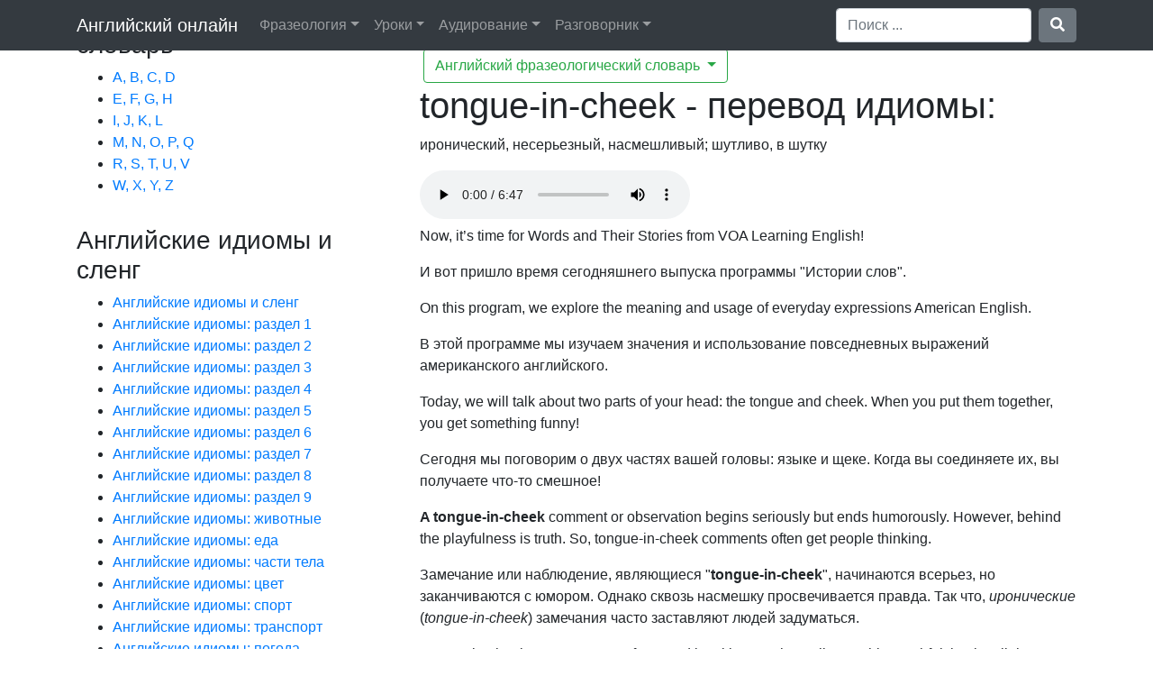

--- FILE ---
content_type: text/html; charset=utf-8
request_url: http://audiorazgovornik.ru/anglijskaya-frazeologiya/anglijskij-sleng-i-idiomy/1580-tongue-in-cheek-perevod-idiomy
body_size: 11389
content:
<!DOCTYPE html>
<html lang="ru-ru">
<head>
  <meta http-equiv="X-UA-Compatible" content="IE=edge">
  <meta name="viewport" content="width=device-width, initial-scale=1">
  
  <!-- Yandex.RTB -->
  <script>window.yaContextCb=window.yaContextCb||[]</script>
  <script src="https://yandex.ru/ads/system/context.js" async></script>
 
    <base href="http://audiorazgovornik.ru/anglijskaya-frazeologiya/anglijskij-sleng-i-idiomy/1580-tongue-in-cheek-perevod-idiomy" />
  <meta http-equiv="content-type" content="text/html; charset=utf-8" />
  <meta name="robots" content="index, follow" />
  <meta name="keywords" content="tongue-in-cheek" />
  <meta name="title" content="tongue-in-cheek - перевод идиомы, значение идиомы, произношение, примеры использования" />
  <meta name="description" content="Об английской идиоме tongue-in-cheek - перевод идиомы и примеры употребления." />
  <title>tongue-in-cheek - перевод идиомы, значение идиомы, произношение, примеры использования</title>
  <link href="/templates/at_kadran/favicon.ico" rel="shortcut icon" type="image/x-icon" />
  <link rel="stylesheet" href="/fontawesome/css/all.css" rel="stylesheet">
  <!-- Bootstrap core CSS -->
  <link href="/bootstrap/css/bootstrap.min.css" rel="stylesheet">
  <script src="/bootstrap/js/jquery-3.3.1.min.js"></script>

  <link rel="stylesheet" href="/templates/system/css/system.css" type="text/css" />
  <link rel="stylesheet" href="/templates/system/css/general.css" type="text/css" />
  <link rel="stylesheet" href="/templates/at_kadran/css/template.css" type="text/css" />

<!--GA-->
<script>
  (function(i,s,o,g,r,a,m){i['GoogleAnalyticsObject']=r;i[r]=i[r]||function(){
  (i[r].q=i[r].q||[]).push(arguments)},i[r].l=1*new Date();a=s.createElement(o),
  m=s.getElementsByTagName(o)[0];a.async=1;a.src=g;m.parentNode.insertBefore(a,m)
  })(window,document,'script','//www.google-analytics.com/analytics.js','ga');

  ga('create', 'UA-67394908-1', 'auto');
  ga('send', 'pageview');
</script>
<!--/GA-->

<!-- Yandex.Metrika counter -->
<script type="text/javascript" >
   (function(m,e,t,r,i,k,a){m[i]=m[i]||function(){(m[i].a=m[i].a||[]).push(arguments)};
   m[i].l=1*new Date();k=e.createElement(t),a=e.getElementsByTagName(t)[0],k.async=1,k.src=r,a.parentNode.insertBefore(k,a)})
   (window, document, "script", "https://mc.yandex.ru/metrika/tag.js", "ym");

   ym(79844095, "init", {
        clickmap:true,
        trackLinks:true,
        accurateTrackBounce:true,
        webvisor:true
   });
</script>
<noscript><div><img src="https://mc.yandex.ru/watch/79844095" style="position:absolute; left:-9999px;" alt="" /></div></noscript>
<!-- /Yandex.Metrika counter -->
<script src="/templates/at_kadran/scripts/ap.script.js"></script>
<script src="https://yastatic.net/share2/share.js" async></script>
</head>
<body>
<!-- Navbar -->
<nav class="navbar navbar-expand-lg navbar-dark bg-dark fixed-top">
<div class="container">
  <a class="navbar-brand" title="Английский онлайн" href="/">Английский онлайн</a>
  <button class="navbar-toggler" type="button" data-toggle="offcanvas">
    <span class="navbar-toggler-icon"></span>
  </button>  
  
  <div class="navbar-collapse offcanvas-collapse" id="navbarsDefault">
    <!-- Left nav -->
    <ul class="navbar-nav mr-auto">
		<li class="nav-item dropdown"><a id="dropdown0" class="nav-link dropdown-toggle" data-toggle="dropdown" aria-haspopup="true" aria-expanded="false" href="#">Фразеология</a><div class="dropdown-menu shadow" aria-labelledby="dropdown0"><a class="dropdown-item" href="/anglijskaya-frazeologiya/anglijskij-sleng-i-idiomy">Английские идиомы и сленг</a><a class="dropdown-item" href="/anglijskaya-frazeologiya/anglijskie-idiomy-po-temam">Английские идиомы по темам</a><a class="dropdown-item" href="/anglijskaya-frazeologiya/anglijskie-idiomy-audio">Английские идиомы по разделам</a><a class="dropdown-item" href="/anglijskaya-frazeologiya/amerikanskij-sleng">Американский сленг</a><a class="dropdown-item" href="/anglijskaya-frazeologiya/anglijskie-idiomy-uroki-mini">Английские идиомы: мини-уроки</a><a class="dropdown-item" href="/anglijskaya-frazeologiya/anglijskie-poslovitsy-i-pogovorki">Пословицы и поговорки</a><a class="dropdown-item" href="/anglijskaya-frazeologiya/anglijskij-frazeologicheskij-slovar-a-b-c-d">Словарь: A, B, C, D</a><a class="dropdown-item" href="/anglijskaya-frazeologiya/anglijskij-frazeologicheskij-slovar-e-f-g-h">Словарь: E, F, G, H</a><a class="dropdown-item" href="/anglijskaya-frazeologiya/anglijskij-frazeologicheskij-slovar-i-j-k-l">Словарь: I, J, K, L</a><a class="dropdown-item" href="/anglijskaya-frazeologiya/anglijskij-frazeologicheskij-slovar-m-n-o-p-q">Словарь: M, N, O, P, Q</a><a class="dropdown-item" href="/anglijskaya-frazeologiya/anglijskij-frazeologicheskij-slovar-r-s-t-u-v">Словарь: R, S, T, U, V</a><a class="dropdown-item" href="/anglijskaya-frazeologiya/anglijskij-frazeologicheskij-slovar-w-x-y-z">Словарь: W, X, Y, Z</a></div></li><li class="nav-item dropdown"><a id="dropdown1" class="nav-link dropdown-toggle" data-toggle="dropdown" aria-haspopup="true" aria-expanded="false" href="#">Уроки</a><div class="dropdown-menu shadow" aria-labelledby="dropdown1"><a class="dropdown-item" href="/uroki-anglijskogo-yazyka/anglijskij-yazyk-dlya-nachinayushchih">Английский язык для начинающих (1)</a><a class="dropdown-item" href="/uroki-anglijskogo-yazyka/anglijskij-yazyk-dlya-nachinayushchih-chast-2">Английский язык для начинающих (2)</a><a class="dropdown-item" href="/uroki-anglijskogo-yazyka/anglijskij-yazyk-voprosy-i-otvety">Английский язык: вопросы и ответы</a><a class="dropdown-item" href="/uroki-anglijskogo-yazyka/anglijskie-slova-i-vyrazheniya">Изучение английских слов и выражений</a><a class="dropdown-item" href="/uroki-anglijskogo-yazyka/razgovornyj-anglijskij-yazyk">Разговорный английский язык</a><a class="dropdown-item" href="/uroki-anglijskogo-yazyka/sovremennyj-anglijskij-yazyk">Современный английский язык</a></div></li><li class="nav-item dropdown"><a id="dropdown2" class="nav-link dropdown-toggle" data-toggle="dropdown" aria-haspopup="true" aria-expanded="false" href="#">Аудирование</a><div class="dropdown-menu shadow" aria-labelledby="dropdown2"><a class="dropdown-item" href="/anglijskaya-rech-audio/audioknigi-na-anglijskom-dlya-nachinayushchih">Аудиокниги для начинающих, уровни A1, A2</a><a class="dropdown-item" href="/anglijskaya-rech-audio/rasskazy-na-anglijskom-yazyke">Рассказы на английском языке</a><a class="dropdown-item" href="/anglijskaya-rech-audio/dialogi-na-anglijskom-yazyke">Диалоги на английском языке</a><a class="dropdown-item" href="/anglijskaya-rech-audio/priroda-i-lyudi-na-anglijskom-yazyke">О природе и людях на английском</a><a class="dropdown-item" href="/anglijskaya-rech-audio/zhivotnye-i-rasteniya-na-anglijskom-yazyke">О животных и растениях на английском</a><a class="dropdown-item" href="/anglijskaya-rech-audio/zdorove-i-krasota-na-anglijskom-yazyke">О здоровье и красоте на английском</a><a class="dropdown-item" href="/anglijskaya-rech-audio/nauka-i-tehnika-na-anglijskom-yazyke">О науке и технике на английском</a><a class="dropdown-item" href="/anglijskaya-rech-audio/biznes-i-finansy-na-anglijskom-yazyke">О бизнесе и финансах на английском</a><a class="dropdown-item" href="/anglijskaya-rech-audio/goroda-i-strany-na-anglijskom-yazyke">О городах и странах на английском</a><a class="dropdown-item" href="/anglijskaya-rech-audio/poleznye-sovety-na-anglijskom-yazyke">Полезные советы на английском языке</a></div></li><li class="nav-item dropdown"><a id="dropdown3" class="nav-link dropdown-toggle" data-toggle="dropdown" aria-haspopup="true" aria-expanded="false" href="#">Разговорник</a><div class="dropdown-menu shadow" aria-labelledby="dropdown3"><a class="dropdown-item" href="/anglijskij-razgovornik/frazy-na-anglijskom">Общие фразы на английском</a><a class="dropdown-item" href="/anglijskij-razgovornik/chuvstva-i-emotsii-na-anglijskom-yazyke">Чувства и эмоции на английском</a></div></li>    </ul>
	
	<form method="post" class="form-inline my-2 my-lg-0">
		<input type="hidden" name="mycategory_id" value="0">
		<input type="hidden" name="myinfo" value=""> 
		<input type="hidden" name="task" value="search">
		<input type="hidden" name="option" value="com_search">				
		<input type="text" name="searchword" id="mod_search_searchword" maxlength="255" class="form-control mr-sm-2" placeholder="Поиск ..."  aria-label="Search">
		<button type="submit" class="btn btn-secondary my-2 my-sm-0"><i class="fa fa-search"></i></button>
	</form> 
  </div><!--/.nav-collapse -->  
</div>
</nav>
	<!-- Main jumbotron for a primary marketing message or call to action --><!--<div class="jumbotron">
		<div class="container">
			<p>This is a template for a simple marketing or informational website. It includes a large callout called a jumbotron and three supporting pieces of content.</p>
			<p><a class="btn btn-primary btn-lg" href="#" role="button">Learn more &raquo;</a></p>
		</div>
	</div>-->

	<div class="container">
	    <div class="row">
			<div class="col-12">
				<div class="row">	
										<div id="at-col1" class="d-none d-lg-block col-lg-4">
						<div class="at-innerpad">
									<div class="module_menu extra">
			<div>
				<div>
					<div>
													<h3>Фразеологический словарь</h3>
											<ul class="menu"><li class="item10"><a href="/anglijskaya-frazeologiya/anglijskij-frazeologicheskij-slovar-a-b-c-d"><span>A, B, C, D</span></a></li><li class="item20"><a href="/anglijskaya-frazeologiya/anglijskij-frazeologicheskij-slovar-e-f-g-h"><span>E, F, G, H</span></a></li><li class="item21"><a href="/anglijskaya-frazeologiya/anglijskij-frazeologicheskij-slovar-i-j-k-l"><span>I, J, K, L</span></a></li><li class="item30"><a href="/anglijskaya-frazeologiya/anglijskij-frazeologicheskij-slovar-m-n-o-p-q"><span>M, N, O, P, Q</span></a></li><li class="item40"><a href="/anglijskaya-frazeologiya/anglijskij-frazeologicheskij-slovar-r-s-t-u-v"><span>R, S, T, U, V</span></a></li><li class="item322"><a href="/anglijskaya-frazeologiya/anglijskij-frazeologicheskij-slovar-w-x-y-z"><span>W, X, Y, Z</span></a></li></ul>					</div>
				</div>
			</div>
		</div>
			<div class="module">
			<div>
				<div>
					<div>
											<div style="padding-top: 16px; text-align: center;">
<!-- Yandex.RTB R-A-1589911-7 -->
<div id="yandex_rtb_R-A-1589911-7"></div>
<script>window.yaContextCb.push(()=>{
  Ya.Context.AdvManager.render({
    renderTo: 'yandex_rtb_R-A-1589911-7',
    blockId: 'R-A-1589911-7'
  })
})</script>
</div>					</div>
				</div>
			</div>
		</div>
			<div class="module_menu">
			<div>
				<div>
					<div>
													<h3>Английские идиомы и сленг</h3>
											<ul class="menu"><li class="active item234"><a href="/anglijskaya-frazeologiya/anglijskij-sleng-i-idiomy"><span>Английские идиомы и сленг</span></a></li><li class="item118"><a href="/anglijskie-idiomy-audio-1"><span>Английские идиомы: раздел 1</span></a></li><li class="item119"><a href="/anglijskie-idiomy-audio-2"><span>Английские идиомы: раздел 2</span></a></li><li class="item120"><a href="/anglijskie-idiomy-audio-3"><span>Английские идиомы: раздел 3</span></a></li><li class="item121"><a href="/anglijskie-idiomy-audio-4"><span>Английские идиомы: раздел 4</span></a></li><li class="item122"><a href="/anglijskie-idiomy-audio-5"><span>Английские идиомы: раздел 5</span></a></li><li class="item123"><a href="/anglijskie-idiomy-audio-6"><span>Английские идиомы: раздел 6</span></a></li><li class="item124"><a href="/anglijskie-idiomy-audio-7"><span>Английские идиомы: раздел 7</span></a></li><li class="item125"><a href="/anglijskie-idiomy-audio-8"><span>Английские идиомы: раздел 8</span></a></li><li class="item126"><a href="/anglijskie-idiomy-audio-9"><span>Английские идиомы: раздел 9</span></a></li><li class="parent item80"><a href="/anglijskie-idiomy-na-temu-animals"><span>Английские идиомы: животные</span></a></li><li class="parent item81"><a href="/anglijskie-idiomy-na-temu-food"><span>Английские идиомы: еда</span></a></li><li class="parent item82"><a href="/anglijskie-idiomy-na-temu-body"><span>Английские идиомы: части тела</span></a></li><li class="parent item83"><a href="/anglijskie-idiomy-na-temu-colour"><span>Английские идиомы: цвет</span></a></li><li class="parent item84"><a href="/anglijskie-idiomy-na-temu-sport"><span>Английские идиомы: спорт</span></a></li><li class="parent item246"><a href="/anglijskie-idiomy-na-temu-transport"><span>Английские идиомы: транспорт</span></a></li><li class="item22"><a href="/anglijskie-idiomy-svyazannye-s-pogodoj"><span>Английские идиомы: погода</span></a></li><li class="item299"><a href="/anglijskaya-frazeologiya/anglijskie-idiomy-uroki-mini"><span>Английские идиомы: мини-уроки</span></a></li><li class="item306"><a href="/anglijskaya-frazeologiya/amerikanskij-sleng"><span>Американский сленг</span></a></li><li class="item236"><a href="/anglijskaya-frazeologiya/anglijskie-poslovitsy-i-pogovorki"><span>Английские пословицы и поговорки</span></a></li></ul>					</div>
				</div>
			</div>
		</div>
	
						</div>
						
						<div class="sticky-top" style="height: auto!important;">
															<div class="moduletable">
					<!-- Yandex.RTB R-A-1589911-3 -->
<div id="yandex_rtb_R-A-1589911-3"></div>
<script>window.yaContextCb.push(()=>{
  Ya.Context.AdvManager.render({
    renderTo: 'yandex_rtb_R-A-1589911-3',
    blockId: 'R-A-1589911-3'
  })
})</script>		</div>
	
												</div>
					</div>
					
					<div id="at-content" class="col-md-12 col-lg-8">
												<div style="padding-left:6px; padding-bottom:6px;">
							<span class="breadcrumbs pathway">
<a href="#" class="pathway">Фразеология</a> <img src="/templates/at_kadran/images/arrow.png" alt=""  /> <a href="/anglijskaya-frazeologiya/anglijskij-sleng-i-idiomy" class="pathway">Английские идиомы и сленг</a> <img src="/templates/at_kadran/images/arrow.png" alt=""  /> </span>

						</div>
						
												<div id= "at-shownews2">
									<div class="moduletable">
					<div style="padding: 0; text-align: center;">
<!-- Yandex.RTB R-A-1589911-1 -->
<!--<div id="yandex_rtb_R-A-1589911-1" style="max-height: 34vh;"><div style="height: 34vh;"></div></div>-->
<div id="yandex_rtb_R-A-1589911-1"></div>
<script>window.yaContextCb.push(()=>{
  Ya.Context.AdvManager.render({
    renderTo: 'yandex_rtb_R-A-1589911-1',
    blockId: 'R-A-1589911-1'
  })
})</script>
</div>		</div>
			<div class="moduletable">
					<div>&nbsp;</div>
<div class="dropdown" style="position: relative; padding-left: 5px;"><button id="dropdownMenu" class="btn btn-outline-success dropdown-toggle" type="button" data-toggle="dropdown"> Английский фразеологический словарь </button>
<div class="dropdown-menu shadow" style="margin-left: 15px;"><a class="dropdown-item" href="/anglijskaya-frazeologiya/anglijskij-frazeologicheskij-slovar-a-b-c-d">A, B, C, D</a> <a class="dropdown-item" href="/anglijskaya-frazeologiya/anglijskij-frazeologicheskij-slovar-e-f-g-h">E, F, G, H</a> <a class="dropdown-item" href="/anglijskaya-frazeologiya/anglijskij-frazeologicheskij-slovar-i-j-k-l">I, J, K, L</a> <a class="dropdown-item" href="/anglijskaya-frazeologiya/anglijskij-frazeologicheskij-slovar-m-n-o-p-q">M, N, O, P, Q</a> <a class="dropdown-item" href="/anglijskaya-frazeologiya/anglijskij-frazeologicheskij-slovar-r-s-t-u-v">R, S, T, U, V</a> <a class="dropdown-item" href="/anglijskaya-frazeologiya/anglijskij-frazeologicheskij-slovar-w-x-y-z">W, X, Y, Z</a></div>
</div>		</div>
	
						</div>
						
						<div id="at--content">
							
<table class="contentpaneopen">



<tr>
<td valign="top">

<h1>tongue-in-cheek - перевод идиомы:</h1>
<p>иронический, несерьезный, насмешливый; шутливо, в шутку</p>
<div>
<div class="sticky-top" style="height: auto!important;">
<audio controls><source src="/images/mp3/tongue-in-cheek.mp3" type="audio/mpeg"></audio>
<br /></div>
<p class="englishp">Now, it’s time for Words and Their Stories from VOA Learning English!</p>
<p>И вот пришло время сегодняшнего выпуска программы "Истории слов".</p>
<p class="englishp">On this program, we explore the meaning and usage of everyday expressions American English.</p>
<p>В этой программе мы изучаем значения и использование повседневных выражений американского английского.</p>
<p class="englishp">Today, we will talk about two parts of your head: the tongue and cheek. When you put them together, you get something funny!</p>
<p>Сегодня мы поговорим о двух частях вашей головы: языке и щеке. Когда вы соединяете их, вы получаете что-то смешное!</p>
<p class="englishp"><strong>A tongue-in-cheek</strong> comment or observation begins seriously but ends humorously. However, behind the playfulness is truth. So, tongue-in-cheek comments often get people thinking.</p>
<p>Замечание или наблюдение, являющиеся "<strong>tongue-in-cheek</strong>", начинаются всерьез, но заканчиваются с юмором. Однако сквозь насмешку просвечивается правда. Так что, <em>иронические</em> (<em>tongue-in-cheek</em>) замечания часто заставляют людей задуматься.</p>
<p class="englishp">Tongue-in-cheek comments are often used in critiques. They tell something truthful, but in a light-hearted, funny way. You can sometimes get away with a lot by using tongue-in-cheek humor because the truth in it can sometimes be hard to recognize.</p>
<p><em>Насмешливые</em> (<em>tongue-in-cheek</em>) комментарии часто используются в критических отзывах. Они говорят что-то правдивое, но в веселой, забавной форме. Иногда с помощью <em>иронического юмора</em> (<em>tongue-in-cheek humor</em>) вы можете избежать неприятностей, потому что бывает трудно понять правду.</p>
<p class="englishp">The American writer Mark Twain was an expert at making tongue-in-cheek comments.</p>
<p>Американский писатель Марк Твен был специалистом в <em>иронических</em> (<em>tongue-in-cheek</em>) заметках.</p>
<p class="englishp">Another famous humorist was Will Rogers. He was born in 1879 in what is now Oklahoma. He was part Cherokee and was known as "the cowboy philosopher."</p>
<p>Другим известным юмористом был Уилл Роджерс. Он родился в 1879 году в том месте, которое сейчас называется Оклахома. Он был частично индейцем-чероки и был известен как "ковбойский философ".</p>
<p class="englishp">Rogers’ warm humor made him one of the best-loved performers of his generation. During his long career, Rogers did a little of everything. He was an actor, both in the theater and in movies. He had a weekly radio show and also wrote stories for a newspaper.</p>
<p>Мягкий юмор Роджерса сделал его одним из самых любимых исполнителей своего поколения. За свою долгую карьеру Роджерс перепробовал всего понемногу. Он был актером, как в театре, так и в кино. У него было еженедельное радио-шоу, а также он писал рассказы для газеты.</p>
<p class="englishp">This tongue-in-cheek comment from Rogers is as meaningful today as it was when he said many years ago:</p>
<p>Вот это ироничное высказывание Роджерса сегодня так же значимо, как и тогда, много лет назад, когда он его сделал:</p>
<p class="englishp">"Everything is changing in America. People are taking the comedians seriously and the politicians as a joke."</p>
<p>"В Америке все меняется. Люди воспринимают комиков всерьез, а политиков - в шутку".</p>
<p class="englishp">Now, we all know that no one can know everything. But that fact doesn’t sound very interesting, funny or witty. Will Rogers stated that truth in his typical tongue-in-cheek way when he said, "Everybody is ignorant only on different subjects."</p>
<p>Сейчас все мы знаем, что никто не может знать всего. Но этот факт звучит не очень интересно, смешно или остроумно. Уилл Роджерс высказал эту истину в своей типичной ироничной манере, когда сказал: "Все несведущи лишь в разных предметах".</p>
<p class="englishp">But how did putting your tongue in your cheek come to mean a kind of twisted, oftentimes truthful, humor?</p>
<p>Но как то, что язык толкает щеку, стало означать что-то вроде витиеватого, часто правдивого, юмора?</p>
<p class="englishp">Some websites say this expression dates back to the 18th-century England. One site says that it first meant a common facial expression used to express dislike or contempt. These days, the contempt is gone and in its place are terms like irony. An irony is when you say the opposite of what you mean, usually to be funny.</p>
<p>На некоторых веб-сайтах говорится, что это выражение восходит к Англии 18-го века. На одном из сайтов говорится, что сначала имелось в виду общее выражение лица, которое демонстрировало неприязнь или презрение. В наши дни презрение ушло и на его место пришло такое понятие, как ирония. Ирония - это когда вы говорите противоположное тому, что имеете в виду, обычно в смешной форме.</p>
<p class="englishp">Another website says that people may have stuck their tongue in their cheek to keep from smiling or laughing.</p>
<p>На другом сайте говорится, что люди, возможно, упирали язык в щеку, чтобы не улыбаться и не смеяться.</p>
<p class="englishp">However, when it comes right down to it, you should not take a tongue-in-cheek comment at face value. It starts to mean one thing but then ends by meaning something completely different. That is what makes it so funny.</p>
<p>Однако, когда доходит до дела, вы не должны принимать ироническое замечание за чистую монету. Оно начинается как что-то одно, а затем заканчивается чем-то совершенно другим. Вот что делает его таким смешным.</p>
<p class="englishp">Tongue-in-cheek humor is often successful when it includes the speaker in a funny critique or situation.</p>
<p>Иронический юмор часто имеет успех, когда говорящий делает забавные критические замечания или высказывания о забавной ситуации.</p>
<p class="englishp">In 1962, President John F. Kennedy famously did this at a dinner celebrating 49 American Nobel Prize winners.</p>
<p>В 1962 году президент Джон Ф. Кеннеди здорово проделал это на обеде, посвященном 49 американским лауреатам Нобелевской премии.</p>
<p class="englishp">He said: "I think this is the most extraordinary collection of talent, of human knowledge, that has ever been gathered together at the White House … with the possible exception of when (former President) Thomas Jefferson dined alone."</p>
<p>Он сказал: "Я думаю, что это самая необычная коллекция талантов, человеческих знаний, которые когда-либо собирались в Белом доме… возможно, за исключением того, когда (бывший президент) Томас Джефферсон обедал один".</p>
<p class="englishp">In this way, tongue-in-cheek humor can be self-deprecating. It is effective when you want to make fun of yourself a bit.</p>
<p>Тем же образом, иронический юмор может быть самоуничижительным. Это эффективно, когда вы хотите немного подшутить над собой.</p>
<p class="englishp">And this brings us to music.</p>
<p>И это подводит нас к музыке.</p>
<p class="englishp">For some reason, country & western music has a long history of producing tongue-in-cheek songs. With titles like “She Thinks My Tractor’s Sexy,’” “Queen of My Double Wide Trailer” and “Bubba Shot the Jukebox,” it is clearly a type of music that does not mind poking fun at its own culture and lifestyle.</p>
<p>По какой-то причине кантри-музыка имеет долгую историю создания ироничных песен. С такими названиями, как "She Thinks My Tractor’s Sexy", "Queen of My Double Wide Trailer" и "Bubba Shot the Jukebox", это явно тот тип музыки, который не прочь поиздеваться над собственной культурой и образом жизни.</p>
<p class="englishp">In the 1970s, Mac Davis became one of the biggest names in country music. He wrote songs for Elvis, and because he was so handsome also got into acting. Then in 1974, he had everyone laughing with his tongue-in-cheek song making fun of his own life.</p>
<p>В 1970-х годах МакДевис стал одним из крупнейших имен в музыке кантри. Он писал песни для Элвиса, и, так как он был очень красивым, тоже начал играть. Затем, в 1974 году, все смеялись над его ироничной песней, высмеивающей его собственную жизнь.</p>
<p class="englishp">"It’s Hard to Be Humble" became an instant hit.</p>
<p>Песня "It’s Hard to Be Humble" ("Трудно быть скромным") мгновенно стала хитом.</p>
<div style="font-style: italic;">
<p class="englishp">"Oh Lord it's hard to be humble</p>
<p class="englishp">When you're perfect in every way</p>
<p class="englishp">I can't wait to look in the mirror</p>
<p class="englishp">Cause I get better looking each day</p>
<p class="englishp">To know me is to love me</p>
<p class="englishp">I must be a hell of a man</p>
<p class="englishp">Oh Lord It's hard to be humble,</p>
<p class="englishp">But I'm doing the best that I can!"</p>
</div>
<p class="englishp">And that’s Words and Their Stories. Out of all the programs here at Voice of America, this is one of them. I’m Anna Matteo.</p>
<p>И это программа "Истории слов". Из всех программ здесь, на Voice of America, это одна из них. Я Анна Маттео.</p>
</div>
<div>
<!-- Yandex.RTB R-A-1589911-6 -->
<div id="yandex_rtb_R-A-1589911-6" style="max-height: 34vh;"><div style="height: 34vh;"></div>
<script>window.yaContextCb.push(()=>{
  Ya.Context.AdvManager.render({
    renderTo: 'yandex_rtb_R-A-1589911-6',
    blockId: 'R-A-1589911-6'
  })
})</script>
</div>
<div class="dropup" style="position: relative; padding-top: 15px; padding-left: 5px;">
  <button class="btn btn-outline-success dropdown-toggle" type="button" id="dropupMenu" data-toggle="dropdown" aria-haspopup="true" aria-expanded="false">
    Английский фразеологический словарь
    <span class="caret"></span>
  </button>
<div class="dropdown-menu shadow" aria-labelledby="dropupMenu" style="margin-left: 15px;">
<a class="dropdown-item" href="/anglijskaya-frazeologiya/anglijskij-frazeologicheskij-slovar-a-b-c-d">A, B, C, D</a>
<a class="dropdown-item" href="/anglijskaya-frazeologiya/anglijskij-frazeologicheskij-slovar-e-f-g-h">E, F, G, H</a>
<a class="dropdown-item" href="/anglijskaya-frazeologiya/anglijskij-frazeologicheskij-slovar-i-j-k-l">I, J, K, L</a>
<a class="dropdown-item" href="/anglijskaya-frazeologiya/anglijskij-frazeologicheskij-slovar-m-n-o-p-q">M, N, O, P, Q</a>
<a class="dropdown-item" href="/anglijskaya-frazeologiya/anglijskij-frazeologicheskij-slovar-r-s-t-u-v">R, S, T, U, V</a>
<a class="dropdown-item" href="/anglijskaya-frazeologiya/anglijskij-frazeologicheskij-slovar-w-x-y-z">W, X, Y, Z</a>
</div></td>
</tr>

</table>
<span class="article_separator">&nbsp;</span>

						</div>

												<div id= "at-shownews">
									<div class="moduletablebackgroundlight">
					<div style="padding: 15px 0; text-align: center;">
<!-- Yandex.RTB R-A-1589911-9 -->
<div id="yandex_rtb_R-A-1589911-9"></div>
<script>window.yaContextCb.push(()=>{
	Ya.Context.AdvManager.renderFeed({
		"blockId": "R-A-1589911-9",
		"renderTo": "yandex_rtb_R-A-1589911-9"
	})
})
</script>
</div>		</div>
	
						</div>
												
						<div style="padding: 0 0.5rem">Поделиться:</div>
						<div class="ya-share2" style="padding: 0.5rem" data-curtain data-size="l" data-shape="round" data-services="vkontakte,telegram,whatsapp,odnoklassniki,moimir"></div>
					</div>
				</div>

				<div class="row">
					<div class="col-12 text-right" style="padding: 0.5rem 1.5rem"><a href="#top" style="text-decoration: none; display: inline-block; text-align: center;"><i class="fas fa-angle-double-up" style="font-size: 2.2rem;"></i><br />Вверх</a></div>
				</div>

				<!-- footer -->
				<div class="row py-1">
					<div class="col-12 col-md-4">
														<div class="moduletable_menu">
					<h3>Изучение английского языка</h3>
					<ul class="menu"><li class="item237"><a href="/ob-angliyskom-yazike"><span>Про английский язык</span></a></li><li class="item240"><a href="/interesnye-stati-na-anglijskom"><span>Интересные статьи на английском</span></a></li><li class="item287"><a href="/slova-varazheniya"><span>Разбор английских фраз</span></a></li><li class="item312"><a href="/uroki-anglijskogo-yazyka"><span>Уроки английского языка (аудио, видео)</span></a></li><li class="item75"><a href="/anglijskie-idiomy"><span>Английские идиомы</span></a></li><li class="item314"><a href="/anglijskij-razgovornik"><span>Английский разговорник (аудио)</span></a></li><li class="item277"><a href="/stati"><span>Статьи</span></a></li></ul>		</div>
	
											</div>
					<div class="col-12 col-md-4">
						<div>
														<div class="moduletable_menu">
					<h3>Английская грамматика</h3>
					<ul class="menu"><li class="parent item72"><a href="/anglijskaya-morfologiya"><span>Морфология английского языка</span></a></li><li class="item276"><a href="/anglijskij-sintaksis"><span>Синтаксис английского языка</span></a></li></ul>		</div>
	
												</div>
						<div>
														<div class="moduletable_menu">
					<h3>Разговорный английский язык</h3>
					<ul class="menu"><li class="parent item268"><a href="/razgovornyj-anglijskij-dlya-nachinayushchih"><span>Разговорный английский для начинающих</span></a></li><li class="parent item257"><a href="/razgovornye-anglijskie-frazy"><span>Разговорные английские фразы</span></a></li><li class="item256"><a href="/anglijskie-poslovitsy"><span>Английские пословицы и поговорки</span></a></li><li class="item290"><a href="/uroki-anglijskogo-yazyka/razgovornyj-anglijskij-yazyk"><span>Разговорный английский язык</span></a></li></ul>		</div>
	
												</div>
					</div>
					<div class="col-12 col-md-4">
														<div class="moduletable_menu">
					<h3>Слушать английский онлайн</h3>
					<ul class="menu"><li class="item2"><a href="/anglijskaya-rech-audio"><span>Английская речь (аудио)</span></a></li><li class="item48"><a href="/about-usa-history-in-american-english"><span>Из истории США</span></a></li><li class="item47"><a href="/about-american-life-in-american-english"><span>Американская жизнь</span></a></li><li class="item49"><a href="/about-science-and-technology-in-american-english"><span>Наука и технологии</span></a></li><li class="item50"><a href="/about-american-life-and-culture-in-american-english"><span>Культура</span></a></li><li class="item235"><a href="/o-cheloveke-po-anglijski"><span>О человеке по английски</span></a></li><li class="item241"><a href="/pop-nauka"><span>Поп-наука на английском</span></a></li></ul>		</div>
	
											</div>
					<div class="col-12">
						<!--LiveInternet counter--><script type="text/javascript">
						document.write("<a href='//www.liveinternet.ru/click' "+
						"target=_blank><img src='//counter.yadro.ru/hit?t14.14;r"+
						escape(document.referrer)+((typeof(screen)=="undefined")?"":
						";s"+screen.width+"*"+screen.height+"*"+(screen.colorDepth?
						screen.colorDepth:screen.pixelDepth))+";u"+escape(document.URL)+
						";h"+escape(document.title.substring(0,150))+";"+Math.random()+
						"' alt='' title='LiveInternet: показано число просмотров за 24"+
						" часа, посетителей за 24 часа и за сегодня' "+
						"border='0' width='88' height='31'><\/a>")
						</script><!--/LiveInternet-->
												<small class="d-block mb-3 text-muted">&copy; 2026 audiorazgovornik.ru</small>
					</div>					
				  </div>
				  <!-- /.footer -->
			</div>
		</div>
	</div><!-- /.container -->
	
    <!-- Bootstrap core JavaScript
    ================================================== -->
    <!-- Placed at the end of the document so the pages load faster -->
    <!-- jQuery first, then Popper.js, then Bootstrap JS -->
	<script src="/bootstrap/js/bootstrap.bundle.min.js"></script>
	<script src="/bootstrap/js/offcanvas.js"></script>
	<script>
		$(function () {
		  $('[data-toggle="tooltip"]').tooltip({html: true, delay: {"show": 181, "hide": 0}});
		});

		$("a[href='#top']").click(function() {
		 $("html, body").animate({scrollTop: 0}, "slow");
		 return false;
		});
	</script>
</body>
</html>

--- FILE ---
content_type: text/plain
request_url: https://www.google-analytics.com/j/collect?v=1&_v=j102&a=2047873693&t=pageview&_s=1&dl=http%3A%2F%2Faudiorazgovornik.ru%2Fanglijskaya-frazeologiya%2Fanglijskij-sleng-i-idiomy%2F1580-tongue-in-cheek-perevod-idiomy&ul=en-us%40posix&dt=tongue-in-cheek%20-%20%D0%BF%D0%B5%D1%80%D0%B5%D0%B2%D0%BE%D0%B4%20%D0%B8%D0%B4%D0%B8%D0%BE%D0%BC%D1%8B%2C%20%D0%B7%D0%BD%D0%B0%D1%87%D0%B5%D0%BD%D0%B8%D0%B5%20%D0%B8%D0%B4%D0%B8%D0%BE%D0%BC%D1%8B%2C%20%D0%BF%D1%80%D0%BE%D0%B8%D0%B7%D0%BD%D0%BE%D1%88%D0%B5%D0%BD%D0%B8%D0%B5%2C%20%D0%BF%D1%80%D0%B8%D0%BC%D0%B5%D1%80%D1%8B%20%D0%B8%D1%81%D0%BF%D0%BE%D0%BB%D1%8C%D0%B7%D0%BE%D0%B2%D0%B0%D0%BD%D0%B8%D1%8F&sr=1280x720&vp=1280x720&_u=IEBAAEABAAAAACAAI~&jid=1593304025&gjid=1283096785&cid=1931559556.1769365726&tid=UA-67394908-1&_gid=1176474741.1769365726&_r=1&_slc=1&z=1179668180
body_size: -286
content:
2,cG-9JC15CHRE9